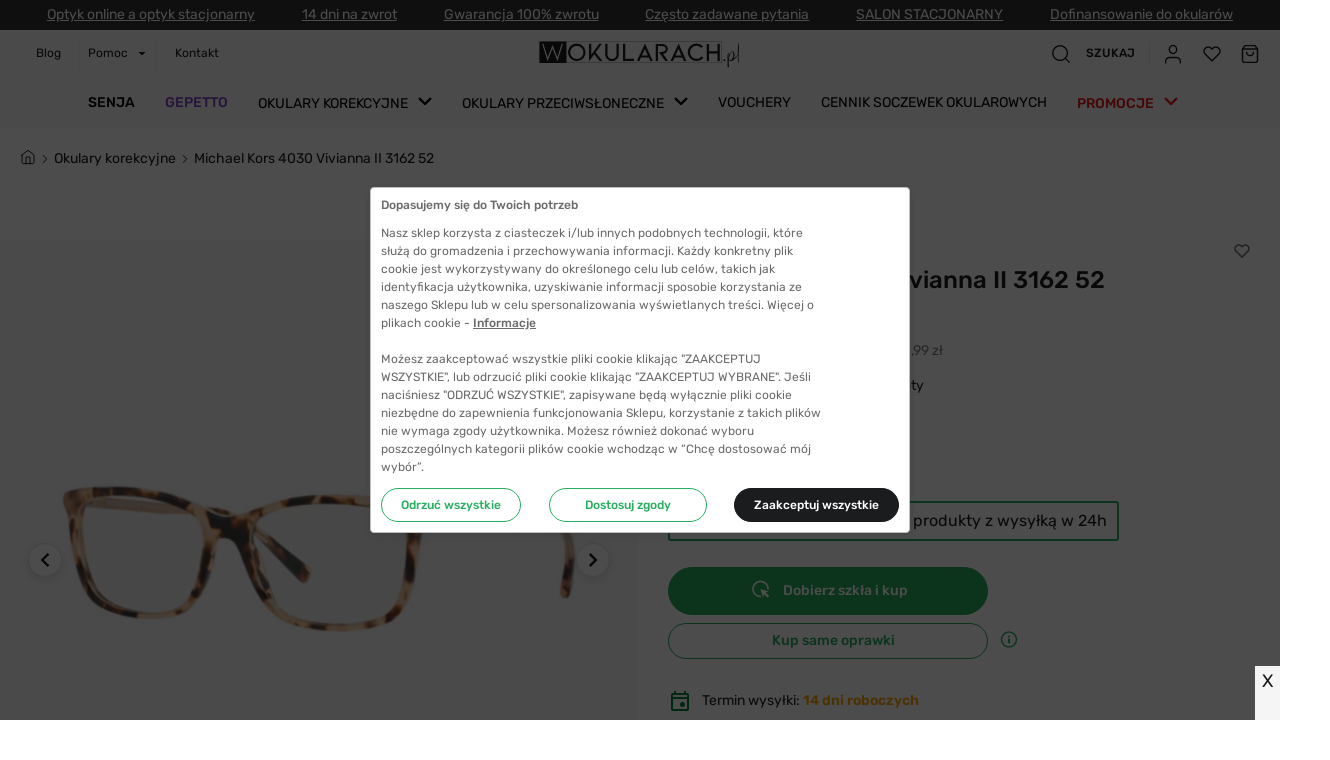

--- FILE ---
content_type: application/javascript; charset=UTF-8
request_url: https://www.wokularach.pl/_next/static/chunks/9747.31c0c9388badaba89b5b.js
body_size: 3485
content:
"use strict";(self.webpackChunk_N_E=self.webpackChunk_N_E||[]).push([[9747],{61453:function(e,t,i){var n=i(30266),o=i(809),r=i.n(o),a=i(53869),l=i(42382),d=i(25675),c=i(41664),p=i(18117),s=i(37763),u=i.n(s),h=(i(67294),i(5851)),x=i(97097),g=i(53658),m=i(17986),f=i(27188),b=i(16504),w=i(82984),k=i(26511),j=i(88470),v=i(32856),_=i(21937),y=i(79524),C=i(38451),I=i(34999),Z=i(68177),P=i(86379),O=i(60610),S=i(98731),z=i(67578),L=i(77735),M=i(85893),T=m.Z.fadeIn,W=function(e){var t,i,o,l=e.image,d=e.thumbnail_resized,s=e.price_range,m=e.priceRange,f=e.name,k=e.imageWidth,j=e.producer_label,W=e.imageHeight,K=e.url_key,Q=e.color_relation_count,$=e.sku,ee=e.kolor_label,te=e.categories,ie=e.dataLayerClick,ne=e.dataLayersListName,oe=e.index,re=e.dittoid,ae=e.isDitto,le=e.type_id,de=e.shipping_time_label_on_tile,ce=e.show_shipping_label_on_tile,pe=e.addToCartButton,se=(0,p.useTheme)().colors,ue=(0,y.Z)(),he=ue.searchPhrase,xe=ue.withSearch,ge=(0,I.Z)().createNormalCart,me=(0,Z.Z)(),fe=me.addToCart,be=me.addToCartLoading,we=(0,C.Z)().customer,ke=(0,h.n)({productSku:ae&&re}),je=ke.activeProducts,ve=ke.dittoFrontalImage,_e=ke.isScanned,ye=ke.isValid,Ce=ke.handleToggleScanModal,Ie=je===x.B3.NORMAL&&ae||je===x.B3.DITTO&&!_e&&ae,Ze=(L.I.includes(j),(0,g.HI)(he)),Pe=(0,_.Z)().setDataLayersListName,Oe=(null===we||void 0===we||null===(t=we.group)||void 0===t?void 0:t.group_id)||0,Se="amgiftcard"===le,ze=null===m||void 0===m||null===(i=m.filter((function(e){return"min"===e.type&&e.customerGroupId===Oe}))[0])||void 0===i?void 0:i.price,Le=null===m||void 0===m||null===(o=m.filter((function(e){return"max"===e.type&&e.customerGroupId===Oe}))[0])||void 0===o?void 0:o.price,Me=s.minimum_price,Te=Me.regular_price.value,We=Me.final_price.value,He=Me.discount,Re=He?Math.round(He.percent_off):Math.round((Te-We)/Te*100),De=(Number.isInteger(Q)?Q:0)+1,Ne=De>=2,Ee=pe&&(0,M.jsxs)(J,{children:[be&&(0,M.jsx)(P.Z,{circleColor:se.white,color:se.blue}),(0,M.jsx)(S.Z,{borderRadius:"50",height:"32px",center:!0,fontSize:"10px",letterSpacing:"0.4px",lineHeight:"12px",iconPosition:"centerLeft",isUpper:!0,variant:"green_outline",withIcon:!0,text:"Dodaj",icon:(0,M.jsx)(z.Z,{}),padding:"0 9px",margin:"6px 0 0",fontWeight:500,onClick:(0,n.Z)(r().mark((function e(){var t,i;return r().wrap((function(e){for(;;)switch(e.prev=e.next){case 0:return e.next=2,ge();case 2:return t=e.sent,i=t.cartId,e.next=6,fe(i,[{quantity:1,sku:$}]);case 6:case"end":return e.stop()}}),e)})))})]});return(0,M.jsxs)(H,{children:[(0,M.jsx)(c.default,{href:"/".concat(K),passHref:!0,prefetch:!1,children:(0,M.jsx)(V,{addToCartButton:pe,title:f,onClick:function(){if(ie&&ie(),ne&&Number.isInteger(oe))try{var e={kolor_label:ee,categories:te,price_range:s,sku:$,producer_label:j};Pe(ne),(0,v.sU)({product:e,list:ne,index:oe})}catch(t){}return!0}})}),(0,M.jsx)(a.M,{initial:!1,exitBeforeEnter:!0,children:(0,M.jsxs)(R,{isImage:!0,variants:T,initial:"hidden",animate:"visible",exit:"hidden",children:[je===x.B3.DITTO&&ve&&_e&&ye?(0,M.jsx)(A,{src:ve,width:k,height:W,alt:l.label}):(0,M.jsx)(q,{src:d.url,alt:l.label||"w okularach.pl",width:k,height:W,quality:100,layout:"responsive",placeholder:"blur",blurDataURL:(0,g.rX)()}),Ie&&(0,M.jsx)(X,{onClick:function(){_e||!ae?_e&&ae&&Ce({initialSku:re,status:x.Uy.OVERLAY}):Ce({initialSku:re})},borderRadius:"2",center:!0,fontSize:"10px",letterSpacing:"0.4px",lineHeight:"12px",fontWeight:400,icon:(0,M.jsx)(O.Z,{}),iconHeight:"12px",iconWidth:"14px",iconPosition:"centerLeft",isUpper:!0,variant:"field",withIcon:!0,text:"PRZYMIERZ"}),(0,M.jsx)(G,{position:"absolute",top:0,right:0,productSku:$,productName:f}),(0,M.jsxs)(U,{children:[Re>0&&(0,M.jsx)(b.Z,{bg:se.red60,color:se.white,borderColor:se.red60,label:"-".concat(Re,"%"),fontWeight:700,borderRadius:"2px"}),ce&&(0,M.jsx)(b.Z,{bg:se.green60,color:se.white,borderColor:se.green60,label:"".concat(de),fontWeight:700,discount:Re>0,borderRadius:"2px"}),!1]}),Ne&&(0,M.jsx)(B,{fontSize:"10px",letterSpacing:"0.4px",fontWeight:400,lineHeight:"11px",margin:0,children:(0,g.ud)(De)})]},je)}),(0,M.jsxs)(D,{children:[j&&(0,M.jsx)(N,{m:"0 0 4px",color:se.primary,fontWeight:500,children:j}),he&&xe&&f&&(0,M.jsx)(E,{m:0,fontWeight:400,color:se.primary,lineHeight:"18px",children:(0,M.jsx)(u(),{highlightClassName:"hl",searchWords:Ze.split(" "),autoEscape:!0,textToHighlight:(0,g.Mw)(f,45)})}),f&&!0!==xe&&(0,M.jsx)(E,{m:0,fontWeight:400,color:se.primary,lineHeight:"18px",children:(0,g.Mw)(f,45)}),Se?(0,M.jsxs)(Y,{children:[(0,M.jsx)(F,{children:"od:"}),(0,M.jsx)(w.Z,{mt:"-4px",regularPrice:ze,finalPrice:ze}),(0,M.jsx)(F,{children:"do:"}),(0,M.jsx)(w.Z,{mt:"-4px",regularPrice:Le,finalPrice:Le})]}):(0,M.jsx)(w.Z,{mt:"-4px",regularPrice:Te,finalPrice:We,reverse:!0})]}),Ee]})},H=p.default.div.withConfig({componentId:"sc-1gm8gxk-0"})(["height:100%;max-height:423px;position:relative;display:flex;flex-direction:column;"]),R=(0,p.default)(l.E.div).withConfig({componentId:"sc-1gm8gxk-1"})(["max-width:342px;width:100%;position:relative;color:",";background-color:",";"," ",""],(function(e){return e.theme.colors.primary}),(function(e){return e.theme.colors.grey10}),(function(e){return e.isContent&&(0,p.css)(["margin-top:8px;"])}),(function(e){return e.isImage&&(0,p.css)(["background-color:",";"],(function(e){return e.theme.colors.grey40}))})),D=p.default.div.withConfig({componentId:"sc-1gm8gxk-2"})(["width:100%;max-width:100%;margin:8px 0 0;"]),N=(0,p.default)(k.Z).withConfig({componentId:"sc-1gm8gxk-3"})(["font-size:14px;line-height:16px;"]),E=(0,p.default)(k.Z).withConfig({componentId:"sc-1gm8gxk-4"})(["font-size:12px;line-height:18px;@media ","{font-size:11px;line-height:13px;}"],(function(e){return e.theme.breakpoints.mobileM})),B=(0,p.default)(k.Z).withConfig({componentId:"sc-1gm8gxk-5"})(["position:absolute;bottom:8px;right:8px;"]),U=p.default.div.withConfig({componentId:"sc-1gm8gxk-6"})(["position:absolute;bottom:6px;left:6px;right:0;display:flex;flex-wrap:wrap;flex-direction:row;gap:6px;z-index:6;@media ","{bottom:4px;left:4px;}"],(function(e){return e.theme.breakpoints.mobileM})),V=(0,p.default)(f.Z).withConfig({componentId:"sc-1gm8gxk-7"})(["position:absolute;top:0;left:0;right:0;z-index:6;bottom:",";"],(function(e){return e.addToCartButton?"32px":"0"})),q=(0,p.default)(d.default).withConfig({componentId:"sc-1gm8gxk-8"})(["object-fit:contain;opacity:0.9;"]),A=p.default.img.withConfig({componentId:"sc-1gm8gxk-9"})(["object-fit:contain;opacity:0.9;display:block;max-width:100%;max-height:100%;height:100%;width:100%;"]),X=(0,p.default)(S.Z).withConfig({componentId:"sc-1gm8gxk-10"})(["padding:2.1px 10px 2.1px;position:absolute;margin:0;top:8px;left:8px;z-index:7;@media ","{padding:2px 14px 2px;top:4px;left:4px;max-width:100px;}"],(function(e){return e.theme.breakpoints.mobileM})),G=(0,p.default)(j.Z).withConfig({componentId:"sc-1gm8gxk-11"})(["padding:12px 14px;@media ","{padding:7px 8px 12px 12px;}"],(function(e){return e.theme.breakpoints.mobileM})),Y=p.default.div.withConfig({componentId:"sc-1gm8gxk-12"})(["display:flex;align-items:center;"]),F=(0,p.default)(k.Z).withConfig({componentId:"sc-1gm8gxk-13"})(["font-size:12px;line-height:14px;margin:6px 4px 0 0;"]),J=p.default.div.withConfig({componentId:"sc-1gm8gxk-14"})(["position:relative;height:38px;width:86px;margin-top:auto;& > div{border-radius:40px;z-index:3;}"]);W.defaultProps={imageWidth:342,imageHeight:342,label:"",thumbnail_resized:null,producer_label:null,dataLayerClick:void 0,dataLayersListName:null,index:null,isDitto:!1,kolor_label:"",dittoid:"",categories:[],priceRange:[],shipping_time_label_on_tile:"",show_shipping_label_on_tile:!1,addToCartButton:!1,color_relation_count:0},t.Z=W},69747:function(e,t,i){i.r(t);var n=i(92809),o=i(18117),r=i(67294),a=i(26511),l=i(61453),d=i(98623),c=i(85893);function p(e,t){var i=Object.keys(e);if(Object.getOwnPropertySymbols){var n=Object.getOwnPropertySymbols(e);t&&(n=n.filter((function(t){return Object.getOwnPropertyDescriptor(e,t).enumerable}))),i.push.apply(i,n)}return i}var s=function(e){var t=e.relatedProducts,i=e.label;return 0===t.length?null:(0,c.jsxs)(u,{id:"related-products","data-test-id":"related-products-carousel ".concat(i),children:[(0,c.jsx)(a.Z,{as:"h4",m:0,fontSize:"18px",fontWeight:500,lineHeight:"22px",children:"Podobne produkty z wysy\u0142k\u0105 w 24h"}),(0,c.jsx)(a.Z,{as:"p",fontSize:"14px",lineHeight:"22px",m:"4px 0 24px",fontWeight:400,children:"Te modele mog\u0105 Ci\u0119 zainteresowa\u0107"}),(0,c.jsx)(h,{children:(0,c.jsx)(d.Z,{id:"related-products",slidesPerView:5,spacing:24,navigation:!0,loop:!0,breakpoints:{"(min-width: 320px) and (max-width: 541px)":{slidesPerView:1.5},"(min-width: 541px) and (max-width: 767px)":{slidesPerView:3.5},"(min-width: 767px) and (max-width: 991px)":{slidesPerView:4.5}},children:r.Children.toArray(null===t||void 0===t?void 0:t.map((function(e){return(0,c.jsx)(l.Z,function(e){for(var t=1;t<arguments.length;t++){var i=null!=arguments[t]?arguments[t]:{};t%2?p(Object(i),!0).forEach((function(t){(0,n.Z)(e,t,i[t])})):Object.getOwnPropertyDescriptors?Object.defineProperties(e,Object.getOwnPropertyDescriptors(i)):p(Object(i)).forEach((function(t){Object.defineProperty(e,t,Object.getOwnPropertyDescriptor(i,t))}))}return e}({},e))})))})})]})};s.defaultProps={relatedProducts:null,label:"Related"};var u=o.default.section.withConfig({componentId:"sc-1o299z8-0"})(["width:100%;max-width:",";margin:0 auto 100px;@media ","{padding-left:20px;}@media ","{padding-left:42px;}@media ","{margin:0px auto 89px;}@media ","{margin:0px auto 62px;padding-left:20px;}"],(function(e){return e.theme.layout.containerXXL}),(function(e){return e.theme.breakpoints.desktopM}),(function(e){return e.theme.breakpoints.laptop}),(function(e){return e.theme.breakpoints.mobileM}),(function(e){return e.theme.breakpoints.mobileS})),h=o.default.div.withConfig({componentId:"sc-1o299z8-1"})(["margin-top:16px;padding-inline:50px;@media ","{margin-left:-20px;}.keen-slider__slide{padding-bottom:20px;}.arrow{&--left{left:-50px;}&--right{right:-50px;}}"],(function(e){return e.theme.breakpoints.mobileS}));t.default=s},79524:function(e,t,i){var n=i(11163);t.Z=function(){var e,t=null!==(e=(0,n.useRouter)().query.q)&&void 0!==e?e:"",i=!!t;return{searchPhrase:t,withSearch:i,searchUrl:i?"?q=".concat(t):""}}}}]);

--- FILE ---
content_type: application/javascript; charset=UTF-8
request_url: https://www.wokularach.pl/_next/static/chunks/8976.06a7dc058cdd84353616.js
body_size: 1107
content:
"use strict";(self.webpackChunk_N_E=self.webpackChunk_N_E||[]).push([[8976],{18976:function(t,e,n){n.r(e),n.d(e,{default:function(){return L}});var r,o=n(92809),i=n(10219),c=n(41664),s=n(18117),l=n(67294);function a(){return(a=Object.assign?Object.assign.bind():function(t){for(var e=1;e<arguments.length;e++){var n=arguments[e];for(var r in n)Object.prototype.hasOwnProperty.call(n,r)&&(t[r]=n[r])}return t}).apply(this,arguments)}var p,f,h=function(t){return l.createElement("svg",a({viewBox:"0 0 6 8",fill:"none",xmlns:"http://www.w3.org/2000/svg"},t),r||(r=l.createElement("path",{d:"M1.25 7.5L4.75 4 1.25.5",stroke:"currentColor",strokeLinecap:"round",strokeLinejoin:"round"})))};function u(){return(u=Object.assign?Object.assign.bind():function(t){for(var e=1;e<arguments.length;e++){var n=arguments[e];for(var r in n)Object.prototype.hasOwnProperty.call(n,r)&&(t[r]=n[r])}return t}).apply(this,arguments)}var d=function(t){return l.createElement("svg",u({width:16,height:16,fill:"none",xmlns:"http://www.w3.org/2000/svg"},t),p||(p=l.createElement("path",{d:"M2 6l6-4.667L14 6v7.333a1.333 1.333 0 01-1.333 1.334H3.333A1.333 1.333 0 012 13.333V6z",stroke:"currentColor",strokeLinecap:"round",strokeLinejoin:"round"})),f||(f=l.createElement("path",{d:"M6 14.667V8h4v6.667",stroke:"currentColor",strokeLinecap:"round",strokeLinejoin:"round"})))},j=n(72027),g=n(26511),m=n(85893),x=["paths","color","withHomeIcon"];function w(t,e){var n=Object.keys(t);if(Object.getOwnPropertySymbols){var r=Object.getOwnPropertySymbols(t);e&&(r=r.filter((function(e){return Object.getOwnPropertyDescriptor(t,e).enumerable}))),n.push.apply(n,r)}return n}function v(t){for(var e=1;e<arguments.length;e++){var n=null!=arguments[e]?arguments[e]:{};e%2?w(Object(n),!0).forEach((function(e){(0,o.Z)(t,e,n[e])})):Object.getOwnPropertyDescriptors?Object.defineProperties(t,Object.getOwnPropertyDescriptors(n)):w(Object(n)).forEach((function(e){Object.defineProperty(t,e,Object.getOwnPropertyDescriptor(n,e))}))}return t}function b(t){var e=t.paths,n=t.color,r=t.withHomeIcon,o=(0,i.Z)(t,x);return e?(0,m.jsx)(y,v(v({},o),{},{children:(0,m.jsx)(k,{children:e.map((function(t){var o=t.name,i=t.item,s=t.position;return"/"===i&&r?(0,m.jsx)(O,{color:n},o):(0,m.jsxs)(P,{children:[s<=e.length-1&&(0,m.jsx)(H,{iconWidth:"6px",iconHeight:"18px",color:n,children:(0,m.jsx)(h,{})}),(0,m.jsx)(c.default,{href:"/".concat(i),passHref:!0,prefetch:!1,children:(0,m.jsx)(C,{title:o,children:(0,m.jsx)(I,{as:"span",lineHeight:"18px",fontSize:"14px",fontWeight:400,color:n,children:o})})})]},i)}))})})):(0,m.jsx)(y,{})}b.defaultProps={paths:null,color:"#1b1c1e",withHomeIcon:!0};var y=s.default.div.withConfig({componentId:"sc-1tjiin8-0"})(["width:100%;min-height:18px;"]),O=function(t){var e=t.color;return(0,m.jsxs)(P,{children:[(0,m.jsx)(H,{color:e,iconWidth:"6px",iconHeight:"18px",children:(0,m.jsx)(h,{})}),(0,m.jsx)(c.default,{href:"/",passHref:!0,children:(0,m.jsx)(C,{title:"Strona g\u0142\xf3wna",children:(0,m.jsx)(E,{iconWidth:"16px",iconHeight:"16px",color:e,children:(0,m.jsx)(d,{})})})})]})};O.defaultProps={color:"#6B6B6B"};var k=s.default.div.withConfig({componentId:"sc-1tjiin8-1"})(["display:flex;"]),C=s.default.a.withConfig({componentId:"sc-1tjiin8-2"})(["color:",";white-space:nowrap;display:flex;justify-content:center;align-items:center;::first-letter{text-transform:uppercase;}"],(function(t){return t.theme.colors.grey70})),P=s.default.span.withConfig({componentId:"sc-1tjiin8-3"})(["display:flex;position:relative;padding-left:18px;align-items:center;&:first-child{padding-left:0;& > a{margin-top:-4px;}&:before{content:none;}}"]),H=(0,s.default)(j.Z).withConfig({componentId:"sc-1tjiin8-4"})(["display:block;position:absolute;top:0;right:-12px;"]),I=(0,s.default)(g.Z).withConfig({componentId:"sc-1tjiin8-5"})(["transition:color 200ms 0ms ease-in;:hover{color:",";}::first-letter{text-transform:uppercase;}"],(function(t){return t.theme.colors.primary})),E=(0,s.default)(j.Z).withConfig({componentId:"sc-1tjiin8-6"})(["transition:color 200ms 0ms ease-in;:hover{color:",";}"],(function(t){return t.theme.colors.primary})),L=b}}]);

--- FILE ---
content_type: application/javascript; charset=UTF-8
request_url: https://www.wokularach.pl/_next/static/chunks/539.94ca5f3c42011bc722f3.js
body_size: 1024
content:
"use strict";(self.webpackChunk_N_E=self.webpackChunk_N_E||[]).push([[539],{90539:function(e,t,n){n.r(t),n.d(t,{default:function(){return g}});var r,o,i=n(67294),c=n(18117),l=n(53869),a=n(42382),f=n(72027);function u(){return(u=Object.assign?Object.assign.bind():function(e){for(var t=1;t<arguments.length;t++){var n=arguments[t];for(var r in n)Object.prototype.hasOwnProperty.call(n,r)&&(e[r]=n[r])}return e}).apply(this,arguments)}var s=function(e){return i.createElement("svg",u({viewBox:"0 0 42 42",fill:"none",xmlns:"http://www.w3.org/2000/svg"},e),r||(r=i.createElement("circle",{cx:21,cy:21,r:21,fill:"currentColor"})),o||(o=i.createElement("path",{d:"M26.71 20.29l-5-5a1.001 1.001 0 00-.33-.21 1 1 0 00-.76 0 1 1 0 00-.33.21l-5 5a1.003 1.003 0 101.42 1.42l3.29-3.3V26a1 1 0 102 0v-7.59l3.29 3.3a1 1 0 001.42 0 1.002 1.002 0 000-1.42z",fill:"#fff"})))},d=n(26650),p=n(17986),h=n(85893),v=p.Z.fadeIn;var w=(0,c.default)(a.E.div).withConfig({componentId:"sc-arxrev-0"})(["position:fixed;bottom:100px;right:40px;z-index:8;width:44px;height:44px;background:",";border-radius:50%;display:flex;align-content:center;justify-content:center;@media ","{bottom:130px;right:20px;}> div{width:100%;height:100%;}"],(function(e){return e.theme.colors.white}),(function(e){return e.theme.breakpoints.mobileM})),g=function(){var e=(0,c.useTheme)().colors,t=(0,d.v)().handleScrollToTop,n=(0,i.useState)(!1),r=n[0],o=n[1];return(0,i.useEffect)((function(){var e=function(){window.pageYOffset>500?o(!0):o(!1)};return window.addEventListener("scroll",e),function(){return window.removeEventListener("scroll",e)}}),[]),(0,h.jsx)(l.M,{children:r&&(0,h.jsx)(w,{onClick:t,variants:v,initial:"hidden",animate:"visible",exit:"hidden",children:(0,h.jsx)(f.Z,{iconWidth:"42px",iconHeight:"42px",color:e.primary,children:(0,h.jsx)(s,{})})})})}},26650:function(e,t,n){n.d(t,{v:function(){return a}});var r=n(92809),o=n(67294);function i(e,t){var n=Object.keys(e);if(Object.getOwnPropertySymbols){var r=Object.getOwnPropertySymbols(e);t&&(r=r.filter((function(t){return Object.getOwnPropertyDescriptor(e,t).enumerable}))),n.push.apply(n,r)}return n}function c(e){for(var t=1;t<arguments.length;t++){var n=null!=arguments[t]?arguments[t]:{};t%2?i(Object(n),!0).forEach((function(t){(0,r.Z)(e,t,n[t])})):Object.getOwnPropertyDescriptors?Object.defineProperties(e,Object.getOwnPropertyDescriptors(n)):i(Object(n)).forEach((function(t){Object.defineProperty(e,t,Object.getOwnPropertyDescriptor(n,t))}))}return e}var l={top:0,behavior:"smooth"},a=function(){var e=arguments.length>0&&void 0!==arguments[0]?arguments[0]:{},t=e.trigger,n=void 0!==t&&t,r=function(){window.scrollTo(c({},l))},i=function(e){var t=document.getElementById(e);if(t){var n=window.pageYOffset+t.getBoundingClientRect().top;window.scrollTo(c(c({},l),{},{top:n}))}};return(0,o.useEffect)((function(){n&&r()}),[n]),{handleScrollToTop:r,handleScrollToElement:i}}}}]);